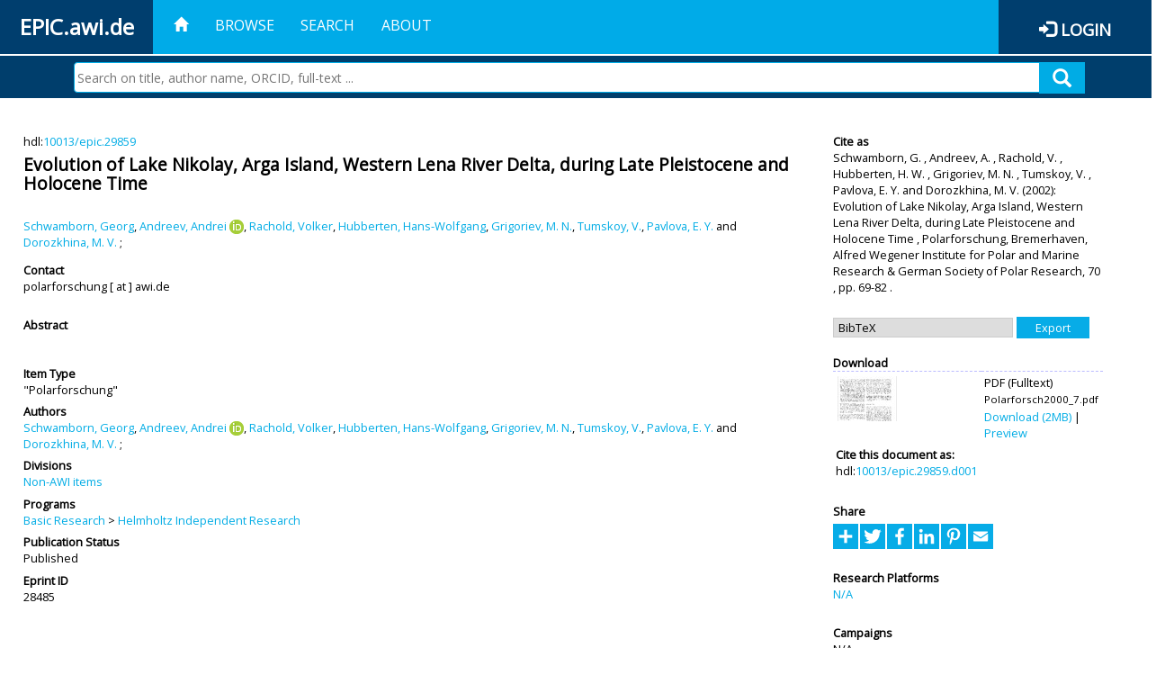

--- FILE ---
content_type: text/html; charset=utf-8
request_url: https://epic.awi.de/id/eprint/28485/
body_size: 40773
content:
<!DOCTYPE html PUBLIC "-//W3C//DTD XHTML 1.0 Transitional//EN" "http://www.w3.org/TR/xhtml1/DTD/xhtml1-transitional.dtd">
<html xmlns="http://www.w3.org/1999/xhtml">
<head>
	<title>  Evolution of Lake Nikolay, Arga Island, Western Lena River Delta, during Late Pleistocene and Holocene Time  | EPIC</title>
	
        <meta http-equiv="X-UA-Compatible" content="IE=edge" />
        <meta charset="UTF-8" />

        <!-- jquery -->
        <script type="text/javascript" src="/javascript/jquery-2.2.0.min.js">// <!-- No script --></script>
        <script type="text/javascript" src="/javascript/jquery-ui.js">// <!-- No script --></script>
        <link rel="stylesheet" href="/style/jquery-ui.min.css" />
        <script type="text/javascript" src="/javascript/jquery.history.js">// <!-- No script --></script>

        <!-- bootstrap -->
        <link rel="stylesheet" href="/style/bootstrap.min.css" />
        <script type="text/javascript" src="/javascript/bootstrap.min.js">// <!-- No script --></script>

        <!-- colorpicker -->
        <link rel="stylesheet" href="/style/bootstrap-colorpicker.css" />
        <script type="text/javascript" src="/javascript/bootstrap-colorpicker.js">// <!-- No script --></script>

        <!-- typeahead -->
        <script type="text/javascript" src="/javascript/bootstrap3-typeahead.js">// <!-- No script --></script>

        <!-- fonts -->
        <link rel="stylesheet" href="https://fonts.googleapis.com/css?family=Open+Sans" />
        <link rel="stylesheet" href="https://fonts.googleapis.com/icon?family=Material+Icons" />
        <link rel="stylesheet" href="/style/font-awesome.min.css" />

        <!-- utils -->
        <script type="text/javascript" src="/javascript/js.cookie.js">// <!-- No script --></script>

        <!-- our stuff -->
        <script type="text/javascript" src="/javascript/jquery.busy.js">// <!-- No script --></script>
        <script type="text/javascript" src="/javascript/jquery.tooltip.js">// <!-- No script --></script>
        <script type="text/javascript" src="/javascript/jquery.share.js">// <!-- No script --></script>


        <link rel="stylesheet" href="/style/main.css" />
        <link rel="stylesheet" href="/style/awi-nav.css" />

        <!-- default metadata -->
        <meta name="title" content="ePic" />
        <meta name="keywords" content="institutional repository research archive oaister AWI polar marine Alfred Wegener Institute Helmholtz Centre" />
        <meta name="description" content="ePIC (electronic Publication Information Center) is the official repository for publications and presentations of Alfred Wegener Institute for Polar and Marine Research (AWI)" />

	<script type="application/ld+json">
        {
                "@context": "http://schema.org",
                "@type": ["WebSite", "Organization", "DataCatalog"],
                "url": "https://epic.awi.de/",
                "name": "AWI",
                "disambiguatingDescription": "Official repository for publications and presentations of Alfred Wegener Institute (AWI) Helmholtz Centre for Polar and Marine Research",
                "logo": "https://epic.awi.de/images/logos/awi_logo_text_w.png",
                "inLanguage": "en",
                "potentialAction": {
                        "@type": "SearchAction",
			"target": "https://epic.awi.de/cgi/facet/simple2?q={search_term_string}",
                        "query-input": "required name=search_term_string"
                }
        }
        </script>

	<meta name="eprints.eprintid" content="28485" />
<meta name="eprints.rev_number" content="8" />
<meta name="eprints.eprint_status" content="archive" />
<meta name="eprints.userid" content="867" />
<meta name="eprints.dir" content="disk0/00/02/84/85" />
<meta name="eprints.datestamp" content="2012-04-13 12:39:34" />
<meta name="eprints.lastmod" content="2020-04-22 01:32:01" />
<meta name="eprints.status_changed" content="2012-04-13 12:39:34" />
<meta name="eprints.type" content="polar_research" />
<meta name="eprints.metadata_visibility" content="show" />
<meta name="eprints.creators_name" content="Schwamborn, Georg" />
<meta name="eprints.creators_name" content="Andreev, Andrei" />
<meta name="eprints.creators_name" content="Rachold, Volker" />
<meta name="eprints.creators_name" content="Hubberten, Hans-Wolfgang" />
<meta name="eprints.creators_name" content="Grigoriev, M. N." />
<meta name="eprints.creators_name" content="Tumskoy, V." />
<meta name="eprints.creators_name" content="Pavlova, E. Y." />
<meta name="eprints.creators_name" content="Dorozkhina, M. V." />
<meta name="eprints.creators_id" content="Georg.Schwamborn@awi.de" />
<meta name="eprints.creators_id" content="Andrei.Andreev@awi.de" />
<meta name="eprints.creators_id" content="Volker.Rachold@iasc.info" />
<meta name="eprints.creators_id" content="Hans-Wolfgang.Hubberten@awi.de" />
<meta name="eprints.creators_ldapid" content="gschwamborn" />
<meta name="eprints.creators_ldapid" content="aandreev" />
<meta name="eprints.creators_ldapid" content="vrachold" />
<meta name="eprints.creators_ldapid" content="hubbert" />
<meta name="eprints.creators_orcid" content="0000-0002-8745-9636" />
<meta name="eprints.title" content="Evolution of Lake Nikolay, Arga Island, Western Lena River Delta, during Late Pleistocene and Holocene Time" />
<meta name="eprints.ispublished" content="pub" />
<meta name="eprints.divisions" content="organization_NA" />
<meta name="eprints.date" content="2002" />
<meta name="eprints.publisher" content="Alfred Wegener Institute for Polar and Marine Research &amp; German Society of Polar Research" />
<meta name="eprints.awi_allPrograms" content="programs_NA" />
<meta name="eprints.awi_campaign" content="campaigns_NA" />
<meta name="eprints.awi_item_uri" content="10013/epic.29859" />
<meta name="eprints.awi_official_data_url" content="10.1594/PANGAEA.129025" />
<meta name="eprints.awi_peerReviewed" content="peerRev" />
<meta name="eprints.awi_platform" content="platforms_NA" />
<meta name="eprints.awi_pubawi" content="FALSE" />
<meta name="eprints.awi_puid" content="29859" />
<meta name="eprints.contact_email" content="polarforschung@awi.de" />
<meta name="eprints.full_text_status" content="public" />
<meta name="eprints.publication" content="Polarforschung" />
<meta name="eprints.volume" content="70" />
<meta name="eprints.place_of_pub" content="Bremerhaven" />
<meta name="eprints.pagerange" content="69-82" />
<meta name="eprints.issn" content="0032-2490" />
<meta name="eprints.fp7_project" content="no" />
<meta name="eprints.fp7_type" content="info:eu-repo/semantics/other" />
<meta name="eprints.citation" content="     &quot;Polarforschung&quot;       Schwamborn, G. , Andreev, A.  ORCID: https://orcid.org/0000-0002-8745-9636 &lt;https://orcid.org/0000-0002-8745-9636&gt;, Rachold, V. , Hubberten, H. W. , Grigoriev, M. N. , Tumskoy, V. , Pavlova, E. Y.  and Dorozkhina, M. V.    (2002)   Evolution of Lake Nikolay, Arga Island, Western Lena River Delta, during Late Pleistocene and Holocene Time   ,       Polarforschung, Bremerhaven, Alfred Wegener Institute for Polar and Marine Research &amp; German Society of Polar Research, 70  ,    pp. 69-82  .      hdl:10013/epic.29859 &lt;http://hdl.handle.net/10013/epic.29859&gt;  " />
<meta name="eprints.document_url" content="https://epic.awi.de/id/eprint/28485/1/Polarforsch2000_7.pdf" />
<link rel="schema.DC" href="http://purl.org/DC/elements/1.0/" />
<meta name="DC.title" content="Evolution of Lake Nikolay, Arga Island, Western Lena River Delta, during Late Pleistocene and Holocene Time" />
<meta name="DC.creator" content="Schwamborn, Georg" />
<meta name="DC.creator" content="Andreev, Andrei" />
<meta name="DC.creator" content="Rachold, Volker" />
<meta name="DC.creator" content="Hubberten, Hans-Wolfgang" />
<meta name="DC.creator" content="Grigoriev, M. N." />
<meta name="DC.creator" content="Tumskoy, V." />
<meta name="DC.creator" content="Pavlova, E. Y." />
<meta name="DC.creator" content="Dorozkhina, M. V." />
<meta name="DC.publisher" content="Alfred Wegener Institute for Polar and Marine Research &amp; German Society of Polar Research" />
<meta name="DC.date" content="2002" />
<meta name="DC.type" content="&quot;Polarforschung&quot;" />
<meta name="DC.type" content="peerRev" />
<meta name="DC.format" content="application/pdf" />
<meta name="DC.identifier" content="https://epic.awi.de/id/eprint/28485/1/Polarforsch2000_7.pdf" />
<meta name="DC.identifier" content="https://hdl.handle.net/10013/epic.29859.d001" />
<meta name="DC.identifier" content="   Schwamborn, G. , Andreev, A.  ORCID: https://orcid.org/0000-0002-8745-9636 &lt;https://orcid.org/0000-0002-8745-9636&gt;, Rachold, V. , Hubberten, H. W. , Grigoriev, M. N. , Tumskoy, V. , Pavlova, E. Y.  and Dorozkhina, M. V.    (2002)   Evolution of Lake Nikolay, Arga Island, Western Lena River Delta, during Late Pleistocene and Holocene Time  ,       Polarforschung, Bremerhaven, Alfred Wegener Institute for Polar and Marine Research &amp; German Society of Polar Research, 70  ,    pp. 69-82  .      hdl:10013/epic.29859  " />
<meta name="DC.relation" content="https://epic.awi.de/id/eprint/28485/" />
<meta name="DC.relation" content="https://hdl.handle.net/10013/epic.29859" />
<meta name="DC.source" content="EPIC3Polarforschung, Bremerhaven, Alfred Wegener Institute for Polar and Marine Research &amp; German Society of Polar Research, 70, pp. 69-82, ISSN: 0032-2490" />
<!-- Highwire Press meta tags -->
<meta name="citation_title" content="Evolution of Lake Nikolay, Arga Island, Western Lena River Delta, during Late Pleistocene and Holocene Time" />
<meta name="citation_author" content="Schwamborn, Georg" />
<meta name="citation_author" content="Andreev, Andrei" />
<meta name="citation_author" content="Rachold, Volker" />
<meta name="citation_author" content="Hubberten, Hans-Wolfgang" />
<meta name="citation_author" content="Grigoriev, M. N." />
<meta name="citation_author" content="Tumskoy, V." />
<meta name="citation_author" content="Pavlova, E. Y." />
<meta name="citation_author" content="Dorozkhina, M. V." />
<meta name="citation_publication_date" content="2002" />
<meta name="citation_online_date" content="2012/04/13" />
<meta name="citation_journal_title" content="Polarforschung" />
<meta name="citation_issn" content="0032-2490" />
<meta name="citation_volume" content="70" />
<meta name="citation_firstpage" content="69" />
<meta name="citation_lastpage" content="82" />
<meta name="citation_pdf_url" content="https://epic.awi.de/id/eprint/28485/1/Polarforsch2000_7.pdf" />
<meta name="citation_publisher" content="Alfred Wegener Institute for Polar and Marine Research &amp; German Society of Polar Research" />
<meta name="citation_language" content="en" />
<!-- PRISM meta tags -->
<link rel="schema.prism" href="https://www.w3.org/submissions/2020/SUBM-prism-20200910/" />
<meta name="prism.publicationDate" content="2002" />
<meta name="prism.dateReceived" content="2012-04-13T12:39:34" />
<meta name="prism.modificationDate" content="2020-04-22T01:32:01" />
<meta name="prism.pageRange" content="69-82" />
<meta name="prism.startingPage" content="69" />
<meta name="prism.endingPage" content="82" />
<meta name="prism.issn" content="0032-2490" />
<meta name="prism.publicationName" content="Polarforschung" />
<meta name="prism.volume" content="70" />
<link rel="alternate" href="https://epic.awi.de/cgi/export/eprint/28485/CSV/epic-eprint-28485.csv" type="text/csv; charset=utf-8" title="Multiline CSV" />
<link rel="alternate" href="https://epic.awi.de/cgi/export/eprint/28485/OPENAIRE/epic-eprint-28485.xml" type="application/xml; charset=utf-8" title="OPENAIRE" />
<link rel="alternate" href="https://epic.awi.de/cgi/export/eprint/28485/HTML/epic-eprint-28485.html" type="text/html; charset=utf-8" title="HTML Citation" />
<link rel="alternate" href="https://epic.awi.de/cgi/export/eprint/28485/COinS/epic-eprint-28485.txt" type="text/plain; charset=utf-8" title="OpenURL ContextObject in Span" />
<link rel="alternate" href="https://epic.awi.de/cgi/export/eprint/28485/XML/epic-eprint-28485.xml" type="application/vnd.eprints.data+xml; charset=utf-8" title="EP3 XML" />
<link rel="alternate" href="https://epic.awi.de/cgi/export/eprint/28485/MODS/epic-eprint-28485.xml" type="text/xml; charset=utf-8" title="MODS" />
<link rel="alternate" href="https://epic.awi.de/cgi/export/eprint/28485/DC_Ext/epic-eprint-28485.txt" type="text/plain; charset=utf-8" title="Dublin Core" />
<link rel="alternate" href="https://epic.awi.de/cgi/export/eprint/28485/RefWorks/epic-eprint-28485.ref" type="text/plain" title="RefWorks" />
<link rel="alternate" href="https://epic.awi.de/cgi/export/eprint/28485/Text/epic-eprint-28485.txt" type="text/plain; charset=utf-8" title="ASCII Citation" />
<link rel="alternate" href="https://epic.awi.de/cgi/export/eprint/28485/Simple/epic-eprint-28485.txt" type="text/plain; charset=utf-8" title="Simple Metadata" />
<link rel="alternate" href="https://epic.awi.de/cgi/export/eprint/28485/AWIEndNote/epic-eprint-28485.enw" type="text/plain; charset=utf-8" title="EndNote" />
<link rel="alternate" href="https://epic.awi.de/cgi/export/eprint/28485/DIDL/epic-eprint-28485.xml" type="text/xml; charset=utf-8" title="MPEG-21 DIDL" />
<link rel="alternate" href="https://epic.awi.de/cgi/export/eprint/28485/BibTeX/epic-eprint-28485.bib" type="text/plain" title="BibTeX" />
<link rel="Top" href="https://epic.awi.de/" />
    <link rel="Sword" href="https://epic.awi.de/sword-app/servicedocument" />
    <link rel="SwordDeposit" href="https://epic.awi.de/id/contents" />
    <link rel="Search" type="text/html" href="https://epic.awi.de/cgi/search" />
    <link rel="Search" type="application/opensearchdescription+xml" href="https://epic.awi.de/cgi/opensearchdescription" title="EPIC" />
    <script type="text/javascript">
// <![CDATA[
var eprints_http_root = "https://epic.awi.de";
var eprints_http_cgiroot = "https://epic.awi.de/cgi";
var eprints_oai_archive_id = "epic.awi.de";
var eprints_logged_in = false;
var eprints_logged_in_userid = 0; 
var eprints_logged_in_username = ""; 
var eprints_logged_in_usertype = ""; 
// ]]></script>
    <style type="text/css">.ep_logged_in { display: none }</style>
    <link rel="stylesheet" type="text/css" href="/style/auto-3.4.3.css" />
    <script type="text/javascript" src="/javascript/auto-3.4.3.js">
//padder
</script>
    <!--[if lte IE 6]>
        <link rel="stylesheet" type="text/css" href="/style/ie6.css" />
   <![endif]-->
    <meta name="Generator" content="EPrints 3.4.3" />
    <meta http-equiv="Content-Type" content="text/html; charset=UTF-8" />
    <meta http-equiv="Content-Language" content="en" />
    
</head>
<body>
	<div id="header">
                
		<div id="smallheader">
			
                        <div id="headerleft">EPIC.awi.de</div>

                        <button type="button" class="navbar-toggle collapsed" data-toggle="collapse" data-target="#navbar" aria-expanded="false" aria-controls="navbar">
                                <span class="sr-only">Toggle navigation</span>
                                <span class="icon-bar"></span>
                                <span class="icon-bar"></span>
                                <span class="icon-bar"></span>
                        </button>
                        <div id="navbar" aria-expanded="true">
                                <ul class="nav navbar-nav navbar-right">
                                        <li><a id="homelink" href="https://epic.awi.de/"><span class="glyphicon glyphicon-home"> </span></a></li>
                                        <li>
                                                <a href="https://epic.awi.de/view/" target="_self" menu="ep_tm_menu_browse" title="Browse">Browse</a>
                                        </li>
                                        <li>
						<a href="https://epic.awi.de/cgi/facet/simple2" target="_self" menu="ep_tm_menu_search" title="Search">Search</a>
                                        </li>
                                        <li>
                                                <a href="https://epic.awi.de/information.html" target="_self" menu="ep_tm_menu_about" title="About">About</a>
                                        </li>
                                        <li>
                                                <a href="https://epic.awi.de/cgi/users/home" target="_self" menu="ep_tm_menu_login" title="Login">Login</a>
                                        </li>
                                </ul>
                        </div>
			
			<div id="searchbar-wrapper">
                                <div class="row no-margin">
                                        <div id="searchbar" class="col-md-8 col-md-pull-2 col-xs-12 pull-right">
                                                <form name="search" id="searchform" class="input-group" action="https://epic.awi.de/cgi/facet/simple2">
							<input type="text" name="q" placeholder="Search on title, author name, ORCID, full-text ..." id="query" />
							<button id="query-submit" type="submit" name="submit"><span class="query-icon"></span></button>
                                                </form>
                                        </div>
                                </div>
                        </div>

                </div>

                <div id="mainheader">
                        
			<div id="headerbar">
                                <ul class="nav">
                                        <li><a id="homelink" href="https://epic.awi.de/"><span class="glyphicon glyphicon-home"> </span></a></li>
                                        <li class="ep_top_menu_item">
                                                <a href="https://epic.awi.de/view/" target="_self" menu="ep_tm_menu_browse" title="Browse">Browse</a>
                                        </li>
                                        <li class="ep_top_menu_item">
						<a href="https://epic.awi.de/cgi/facet/simple2" target="_self" menu="ep_tm_menu_search" title="Search">Search</a>
                                        </li>
                                        <li class="ep_top_menu_item">
                                                <a href="https://epic.awi.de/information.html" target="_self" menu="ep_tm_menu_about" title="About">About</a>
                                        </li>
                                </ul>
                        </div>

                        
                        <div id="headerleft">EPIC.awi.de</div>

                        <div id="headerright">
                                <div class="ep_epic_login"><span class="glyphicon glyphicon-log-in"></span><a href="/cgi/users/home">Login</a></div>
                        </div>
                        
			<div id="searchbar-wrapper">
                                <div class="row no-margin">
                                        <div id="searchbar" class="col-md-8 col-md-pull-2 col-xs-12 pull-right">
                                                <form name="search" id="searchform" class="input-group" action="https://epic.awi.de/cgi/facet/simple2">
							<input type="text" name="q" placeholder="Search on title, author name, ORCID, full-text ..." id="query" />
							<button id="query-submit" type="submit" name="submit"><span class="query-icon"></span></button>
                                                </form>
                                        </div>
                                </div>
                        </div>

                        <div class="ep_admin_menu">
                                <ul class="ep_tm_key_tools" id="ep_tm_menu_tools" role="toolbar"></ul>
                        </div>
                </div>
        </div>
	
	<div id="main" class="content default">
		<div class="ep_summary_content"><div class="ep_summary_content_left"></div><div class="ep_summary_content_right"></div><div class="ep_summary_content_top"></div><div class="ep_summary_content_main">
  
  <div class="summary_page" style="display: flex;">
    
    <div class="summary_page_main">
      
      
        <div class="ep_summar_page_RightElem">hdl:<a href="https://hdl.handle.net/10013/epic.29859" target="_blank">10013/epic.29859</a></div>




      


      
      
      <h3 class="summary_title">
        Evolution of Lake Nikolay, Arga Island, Western Lena River Delta, during Late Pleistocene and Holocene Time
      </h3>
      
        <br />
        <div class="ep_summar_page_RightElem">
          



  
	<span class="person"><a href="https://epic.awi.de/view/creators/Schwamborn=3AGeorg=3A=3A.html"><span class="person_name">Schwamborn, Georg</span></a></span>, <span class="person orcid-person"><a href="https://epic.awi.de/view/creators/Andreev=3AAndrei=3A=3A.html"><span class="person_name">Andreev, Andrei</span></a> <a class="orcid" href="https://orcid.org/0000-0002-8745-9636" target="_blank"><img src="/images/orcid_16x16.png" /><span class="orcid-tooltip">ORCID: https://orcid.org/0000-0002-8745-9636</span></a></span>, <span class="person"><a href="https://epic.awi.de/view/creators/Rachold=3AVolker=3A=3A.html"><span class="person_name">Rachold, Volker</span></a></span>, <span class="person"><a href="https://epic.awi.de/view/creators/Hubberten=3AHans-Wolfgang=3A=3A.html"><span class="person_name">Hubberten, Hans-Wolfgang</span></a></span>, <span class="person"><a href="https://epic.awi.de/view/creators/Grigoriev=3AM=2E_N=2E=3A=3A.html"><span class="person_name">Grigoriev, M. N.</span></a></span>, <span class="person"><a href="https://epic.awi.de/view/creators/Tumskoy=3AV=2E=3A=3A.html"><span class="person_name">Tumskoy, V.</span></a></span>, <span class="person"><a href="https://epic.awi.de/view/creators/Pavlova=3AE=2E_Y=2E=3A=3A.html"><span class="person_name">Pavlova, E. Y.</span></a></span> and <span class="person"><a href="https://epic.awi.de/view/creators/Dorozkhina=3AM=2E_V=2E=3A=3A.html"><span class="person_name">Dorozkhina, M. V.</span></a></span>		
		
			;
			


        </div>
      
      <div>
        <div style="float: left; text-align: left;">
          
            <div class="ep_summar_page_LeftElem" style="font-weight: bold; margin-top: 0.5em;">
              Contact
            </div>
            <div class="ep_summar_page_RightElem">
              polarforschung [ at ] awi.de
            </div>
          
        </div>
        
        
	<div style="float: right; text-align: right;">



          <!--if test="is_set(id_number)">
            <print expr="id_number" opts="value=EPrints::Plugin::AWIExtras::CustomRenderer::render_pangea_link"/>
          </if>
          <if test="is_set(awi_item_uri) and !is_set(id_number)">
            <print expr="awi_item_uri" opts="value=EPrints::Plugin::AWIExtras::CustomRenderer::render_pangea_link"/>
	  </if-->



        </div>
        
      </div>
      <div style="clear: both;"></div>
      <br />
      
      <div class="ep_summary_page_LeftElem" style="font-weight: bold;">
        Abstract
      </div>
      <div class="ep_summary_page_RightElem">
        
      </div>
      
      <br />
      <br />
      
      
        <div class="ep_summar_page_LeftElem">
          Item Type
        </div>
        <div class="ep_summar_page_RightElem">
          "Polarforschung"
          
          
          
        </div>
      
      
        <div class="ep_summar_page_LeftElem">
          Authors
        </div>
        <div class="ep_summar_page_RightElem">
          



  
	<span class="person"><a href="https://epic.awi.de/view/creators/Schwamborn=3AGeorg=3A=3A.html"><span class="person_name">Schwamborn, Georg</span></a></span>, <span class="person orcid-person"><a href="https://epic.awi.de/view/creators/Andreev=3AAndrei=3A=3A.html"><span class="person_name">Andreev, Andrei</span></a> <a class="orcid" href="https://orcid.org/0000-0002-8745-9636" target="_blank"><img src="/images/orcid_16x16.png" /><span class="orcid-tooltip">ORCID: https://orcid.org/0000-0002-8745-9636</span></a></span>, <span class="person"><a href="https://epic.awi.de/view/creators/Rachold=3AVolker=3A=3A.html"><span class="person_name">Rachold, Volker</span></a></span>, <span class="person"><a href="https://epic.awi.de/view/creators/Hubberten=3AHans-Wolfgang=3A=3A.html"><span class="person_name">Hubberten, Hans-Wolfgang</span></a></span>, <span class="person"><a href="https://epic.awi.de/view/creators/Grigoriev=3AM=2E_N=2E=3A=3A.html"><span class="person_name">Grigoriev, M. N.</span></a></span>, <span class="person"><a href="https://epic.awi.de/view/creators/Tumskoy=3AV=2E=3A=3A.html"><span class="person_name">Tumskoy, V.</span></a></span>, <span class="person"><a href="https://epic.awi.de/view/creators/Pavlova=3AE=2E_Y=2E=3A=3A.html"><span class="person_name">Pavlova, E. Y.</span></a></span> and <span class="person"><a href="https://epic.awi.de/view/creators/Dorozkhina=3AM=2E_V=2E=3A=3A.html"><span class="person_name">Dorozkhina, M. V.</span></a></span>		
		
			;
			


        </div>



      






      
        <div class="ep_summar_page_LeftElem">
          Divisions
        </div>
        <div class="ep_summar_page_RightElem">
          <a href="https://epic.awi.de/view/divisions/organization=5FNA/">Non-AWI items</a>
        </div>
      
      
      
        <div class="ep_summar_page_LeftElem">
          Programs
        </div>
        <div class="ep_summar_page_RightElem">
          <a href="https://epic.awi.de/view/awi_allPrograms/basicResearch.html">Basic Research</a> &gt; <a href="https://epic.awi.de/view/awi_allPrograms/programs=5FNA.html">Helmholtz Independent Research</a>
        </div>
      
      




      


      <!--if test="is_set(awi_pof4_carf)">
        <div class="ep_summar_page_LeftElem">
          <phrase ref="eprint_fieldname_awi_pof4_carf"/>
        </div>
        <div class="ep_summar_page_RightElem">
          <print expr="awi_pof4_carf"/>
        </div>
      </if>


            <if test="is_set(awi_pof4_cta)">
        <div class="ep_summar_page_LeftElem">
          <phrase ref="eprint_fieldname_awi_pof4_cta"/>
        </div>
        <div class="ep_summar_page_RightElem">
          <print expr="awi_pof4_cta"/>
        </div>
      </if>


            <if test="is_set(awi_pof4_alliance)">
        <div class="ep_summar_page_LeftElem">
          <phrase ref="eprint_fieldname_awi_pof4_alliance"/>
        </div>
        <div class="ep_summar_page_RightElem">
          <print expr="awi_pof4_alliance"/>
        </div>
      </if-->

      
      <!--if test="is_set(awi_peerReviewed)">
        <div class="ep_summar_page_LeftElem">
          <phrase ref="eprint_fieldname_awi_peerReviewed"/>
        </div>
        <div class="ep_summar_page_RightElem">
          <print expr="awi_peerReviewed"/>
        </div>
      </if>-->
      
        <div class="ep_summar_page_LeftElem">
          Publication Status
        </div>
        <div class="ep_summar_page_RightElem">
          Published
        </div>
      
      
      
        <div class="ep_summar_page_LeftElem">
          <b>Eprint ID</b>
        </div>
        <div class="ep_summar_page_RightElem">
          28485
        </div>





      
    </div>
    
    
    <div class="summary_page_right">
      
      
      
      
      <div class="ep_summar_page_LeftElem" style="font-weight: bold;">
        Cite as
      </div>
      <div class="ep_summar_page_RightElem">
        



 
	   
		




<span class="person">Schwamborn, G. </span>			
		,		

<span class="person">Andreev, A. </span>			
		,		

<span class="person">Rachold, V. </span>			
		,		

<span class="person">Hubberten, H. W. </span>			
		,		

<span class="person">Grigoriev, M. N. </span>			
		,		

<span class="person">Tumskoy, V. </span>			
		,		

<span class="person">Pavlova, E. Y. </span>			
		
				
					and
				
					

<span class="person">Dorozkhina, M. V. </span>			
		
				
					

		
	
	
  


	(2002):	


	Evolution of Lake Nikolay, Arga Island, Western Lena River Delta, during Late Pleistocene and Holocene Time
		
	,	



 



				
		Polarforschung,
		Bremerhaven,		
		Alfred Wegener Institute for Polar and Marine Research &amp; German Society of Polar Research,
		70
			
					,
					
		
		
		pp. 69-82
				
		.
	  


	




      </div>
      
      
        <br />
        <div><form method="get" accept-charset="utf-8" action="/cgi/export_redirect"><input name="dataobj" id="dataobj" value="28485" type="hidden" /><select name="format"><option value="BibTeX">BibTeX</option><option value="Simple">Simple Metadata</option><option value="DIDL">MPEG-21 DIDL</option><option value="AWIEndNote">EndNote</option><option value="Text">ASCII Citation</option><option value="RefWorks">RefWorks</option><option value="MODS">MODS</option><option value="DC_Ext">Dublin Core</option><option value="XML">EP3 XML</option><option value="COinS">OpenURL ContextObject in Span</option><option value="HTML">HTML Citation</option><option value="OPENAIRE">OPENAIRE</option><option value="CSV">Multiline CSV</option></select><input type="submit" value="Export" class="ep_form_action_button" /></form></div>
      
      
      
      
        
          <br />
          <div class="ep_summary_page_LeftElem" style="font-weight: bold;">
            Download
          </div>
          <div class="ep_summary_page_rightElem">
            <div class="ep_summar_page_elem">
              
                
                <div class="ep_table">
                  
                    <div class="ep_table_row">
                      <div class="ep_table_cell" valign="top" align="left">
                        <a onmouseout="EPJS_HidePreview( event, 'doc_preview_15611', 'right' );" onfocus="EPJS_ShowPreview( event, 'doc_preview_15611', 'right' );" onmouseover="EPJS_ShowPreview( event, 'doc_preview_15611', 'right' );" onblur="EPJS_HidePreview( event, 'doc_preview_15611', 'right' );" href="https://epic.awi.de/28485/1/Polarforsch2000_7.pdf" class="ep_document_link"><img class="ep_doc_icon" alt="[thumbnail of Fulltext]" src="https://epic.awi.de/28485/1.hassmallThumbnailVersion/Polarforsch2000_7.pdf" border="0" /></a><div id="doc_preview_15611" class="ep_preview"><div><div><span><img class="ep_preview_image" id="doc_preview_15611_img" alt="" src="https://epic.awi.de/28485/1.haspreviewThumbnailVersion/Polarforsch2000_7.pdf" border="0" /><div class="ep_preview_title">Preview</div></span></div></div></div>
                      </div>
                      <div class="ep_table_cell" valign="center">
                        

<!-- document citation -->


<span class="ep_document_citation">
<span class="document_format">PDF (Fulltext)</span>
<br /><span class="document_filename">Polarforsch2000_7.pdf</span>



</span>


                        <br />
                        <a href="https://epic.awi.de/id/eprint/28485/1/Polarforsch2000_7.pdf">Download (2MB)</a>
                        | <a href="https://epic.awi.de/28485/1.haspreviewThumbnailVersion/Polarforsch2000_7.pdf" rel="lightbox[docs] nofollow" title="   PDF (Fulltext) &lt;https://epic.awi.de/id/eprint/28485/1/Polarforsch2000_7.pdf&gt; 
Polarforsch2000_7.pdf     ">Preview</a>
                      </div>
                    </div>
                    
                      <div>
                        <div class="ep_table_cell" colspan="2">
                          <div class="ep_summar_page_LeftElem">Cite this document as:</div>
                          <div class="ep_summar_page_RightElem">hdl:<a href="http://hdl.handle.net/10013/epic.29859.d001">10013/epic.29859.d001</a></div>
                        </div>
                      </div>
                    
                  
                </div>
              
            </div>
          </div>
        
      
      
      
      <br />
      <div class="ep_summar_page_LeftElem" style="font-weight: bold;">
        Share
      </div>
      <div class="addtoany_share_buttons"><a href="https://www.addtoany.com/share?linkurl=https://epic.awi.de/id/eprint/28485&amp;title=Evolution of Lake Nikolay, Arga Island, Western Lena River Delta, during Late Pleistocene and Holocene Time" target="_blank"><img src="/images/shareicon/a2a.svg" class="ep_form_action_button" alt="Add to Any" /></a><a href="https://www.addtoany.com/add_to/twitter?linkurl=https://epic.awi.de/id/eprint/28485&amp;linkname=Evolution of Lake Nikolay, Arga Island, Western Lena River Delta, during Late Pleistocene and Holocene Time" target="_blank"><img src="/images/shareicon/twitter.svg" class="ep_form_action_button" alt="Add to Twitter" /></a><a href="https://www.addtoany.com/add_to/facebook?linkurl=https://epic.awi.de/id/eprint/28485&amp;linkname=Evolution of Lake Nikolay, Arga Island, Western Lena River Delta, during Late Pleistocene and Holocene Time" target="_blank"><img src="/images/shareicon/facebook.svg" class="ep_form_action_button" alt="Add to Facebook" /></a><a href="https://www.addtoany.com/add_to/linkedin?linkurl=https://epic.awi.de/id/eprint/28485&amp;linkname=Evolution of Lake Nikolay, Arga Island, Western Lena River Delta, during Late Pleistocene and Holocene Time" target="_blank"><img src="/images/shareicon/linkedin.svg" class="ep_form_action_button" alt="Add to Linkedin" /></a><a href="https://www.addtoany.com/add_to/pinterest?linkurl=https://epic.awi.de/id/eprint/28485&amp;linkname=Evolution of Lake Nikolay, Arga Island, Western Lena River Delta, during Late Pleistocene and Holocene Time" target="_blank"><img src="/images/shareicon/pinterest.svg" class="ep_form_action_button" alt="Add to Pinterest" /></a><a href="https://www.addtoany.com/add_to/email?linkurl=https://epic.awi.de/id/eprint/28485&amp;linkname=Evolution of Lake Nikolay, Arga Island, Western Lena River Delta, during Late Pleistocene and Holocene Time" target="_blank"><img src="/images/shareicon/email.svg" class="ep_form_action_button" alt="Add to Email" /></a></div>
      
      
      
      
      
      
      
            

      
      
      
      
      
        <br />
        <div class="ep_summar_page_LeftElem">
          Research Platforms
        </div>
        <div class="ep_summar_page_RightElem">
          <a href="https://epic.awi.de/view/awi_platform/platforms=5FNA.html">N/A</a>
        </div>
      
      
        <br />
        <div class="ep_summar_page_LeftElem">
          Campaigns
        </div>
        <div class="ep_summar_page_RightElem">
          N/A
        </div>
      
      
      
      
      
        <br />
        <br />
        <div class="ep_summar_page_LeftElem" style="font-weight: bold;">
          Actions
        </div>
        <div class="ep_summar_page_rightElem">
          
            <span>
              <a href="/cgi/users/home?screen=EPrint%3A%3AView&amp;eprintid=28485"><img src="/style/images/action_view.png" alt="Edit Item" class="ep_form_action_icon" role="button" /></a>
            </span>
            <span>
              Edit Item
            </span>
          
        </div>
      
      
    </div>
    
  </div>
</div><div class="ep_summary_content_bottom"></div><div class="ep_summary_content_after"></div></div>
	</div>
	
	
	<div id="footer">
                <div id="global-footer" class="bg_awi_tiefblau">
                        <div class="row">
                                <div id="footer-logos">
                                        <img src="/images/logos/awi_logo_weiss.png" style="max-width: 390px; float: left;" />
                                        <img src="/images/logos/helmholtz_logo.png" style="max-width: 450px; float: left;" />
                                </div>
                                <div class="footer-menu-02">
                                         <ul style="margin: 10px 0 0 0; text-align: center;" id="footer-menu">
                                                <li>
                                                        <a href="https://epic.awi.de/view/" target="_self" menu="ep_tm_menu_browse" title="Browse">Browse</a>
                                                </li>
                                                <li>
							<a href="https://epic.awi.de/cgi/facet/simple2" target="_self" menu="ep_tm_menu_search" title="Search">Search</a>
                                                </li>
                                                <li>
                                                        <a href="https://epic.awi.de/information.html" target="_self" menu="ep_tm_menu_about" title="About">About</a>
                                                </li>
                                        </ul>
                                </div>
                                <div class="col-lg-offset-2 col-lg-8 col-1660-offset-1 col-1660-10 col-1400-offset-0 col-1400-12">
                                        <div id="footer-copy">© Wegener-Institut</div>
                                        <div class="col-sm-4 col-xs-6" id="footer-links">
                                                <div class="content-wrapper">
                                                        <div class="footer-menu-02">
                                                                <ul class="footer_int_links">
                                                                        <li>
                                                                                <a href="https://epic.awi.de/LegalNotice.html" target="_self" class="u-brandColor-tertiary--light u-fs13">Legal Notice</a>
                                                                        </li>
                                                                        <li>
                                                                                <a href="https://epic.awi.de/PrivacyPolicy.html" target="_self" class="u-brandColor-tertiary--light u-fs13">Privacy Policy</a>
                                                                        </li>
                                                                        <li>
                                                                                <a href="https://epic.awi.de/information.html" target="_self" class="u-brandColor-tertiary--light u-fs13">Contact</a>
                                                                        </li>
                                                                        <li>
                                                                                <a href="https://epic.awi.de/cgi/oai2?verb=Identify" target="_self" class="u-brandColor-tertiary--light u-fs13">OAI</a>
                                                                        </li>
                                                                        <li>
                                                                                <a href="https://epic.awi.de/cgi//latest_tool?output=RSS2" class="u-brandColor-tertiary--light u-fs13">RSS 2.0</a>
                                                                        </li>
                                                                </ul>
                                                        </div>
                                                </div>
                                        </div>
					<div class="col-sm-4 col-xs-6" id="footer-social">
                                                <div class="content-wrapper">
                                                        <div id="social-icons" class="footer-menu-03" style="text-align: right;">
                                                                <ul class="social">
                                                                        <li title="Facebook"><a href="https://www.facebook.com/AlfredWegenerInstitut"><i class="fa fa-facebook"></i></a></li>
                                                                        <li title="Instagram"><a href="https://www.instagram.com/awiexpedition/"><i class="fa fa-instagram"></i></a></li>
                                                                        <li title="Twitter"><a href="https://twitter.com/awi_de"><i class="fa fa-twitter"></i></a></li>
                                                                        <li title="YouTube"><a href="https://www.youtube.com/channel/UCljKBoLBJqy8XASA3QKrRxA/"><i class="fa fa-youtube"></i></a></li>
                                                                </ul>
                                                        </div>
                                                </div>
                                        </div>
                                </div>
                        </div>

                </div>
        </div>

</body>

</html>